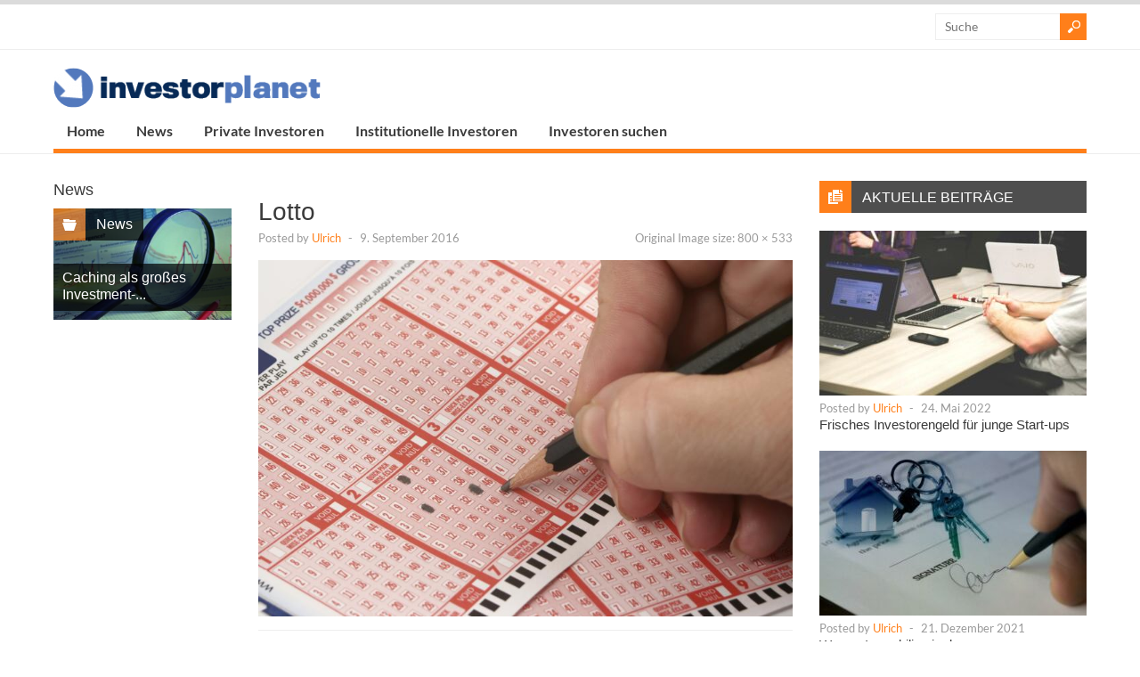

--- FILE ---
content_type: text/css
request_url: https://www.investor-planet.net/wp-content/themes/wt_spirit/style.css?ver=6.4.2
body_size: 11542
content:
/*
Theme Name: Spirit
Theme URI: http://wellthemes.com/
Author: Well Themes
Author URI: http://wellthemes.com/
Description: A Premium Magazine style Responsive WordPress Theme by Well Themes.
Version: 1.5
License: GNU General Public License v2 or later
License URI: http://www.gnu.org/licenses/gpl-2.0.html
Tags: white, black, gray, light, one-column, two-columns, right-sidebar, fixed-width, custom-background, editor-style, featured-images, full-width-template, sticky-post, theme-options
Text Domain: wellthemes
*/

/*
Warning: Do not edit this file, it will be overwritten by the next theme update. If you want to customize the styles, create a child theme instead See: http://codex.wordpress.org/Child_Themes
*/

/* TABLE OF CONTENT 
 * ==================
 * 1.  BASE
 * 2.  HEADER
 * 3.  NAVIGATION MENU
 * 4.  MAIN CONTENT
 * 5.  REVIEW
 * 6.  PAGES
 * 7.  COMMENTS
 * 8.  SIDEBARS
 * 9.  FOOTER
 * 10. MEDIA QUERIES
 **/
 

@import url("css/reset.css"); 
@import url("css/common.css"); 
@import url("css/lightbox.css"); 
@import url("css/shortcodes.css"); 

 /* 1. BASE
 * ======================== */	
body{
	font-family: 'Lato', "Tahoma","Verdana","Arial", sans-serif;
    font-size: 14px;
    font-weight: 400;
	line-height: 1.5;
	color: #7E7E7E;
}

/*-- Link styles --*/
a{
	text-decoration: none;
	color: #3A3A3A;
	transition: all 0.2s ease 0s;
	outline: 0;
}

a:visited {
	color: #3A3A3A;
} 

a:hover {
	color: #FF7F1A;
}

a.more{
	color: #FF7F1A;
}

/*-- Headings --*/
h1,h2,h3,h4,h5,h6 {
	font-family: 'Oswald', sans-serif;
	font-weight: 400; 
	line-height: 1.2;
	color: #3A3A3A;
}

h1 {
	font-size: 28px;
	line-height: 1.1;
}

h2 {
	font-size: 24px; 	
	margin-bottom: 10px;
}

h3{
	font-size: 18px; 
	margin-bottom: 10px;
}

h4 {
	font-size: 16px;	
}

h5 {
	font-size: 15px;
}

h6 {
	font-size: 14px;
}

:focus {
	outline: 0;
}

/*-- Layout --*/
#container{
	width: 1160px; 
	padding: 10px;
	margin: 0 auto;	
	overflow: hidden;
	background: #FFFFFF;
}

#main{
	overflow:hidden;	
}

#content{
	width: 600px;
	margin-right: 30px;
	float: left;
	overflow: hidden;	
}

.content-wrap{
	overflow: hidden;
	float: right;
}

.sidebar{
	overflow: hidden;
	
}

#sidebar-left{
	width: 200px;
	float: left;
	margin-right: 30px;
	
}

#sidebar-right{
	width: 300px;
	float: left;
	
}

.section{
	margin-bottom: 30px;
	overflow: hidden;
}

.list{
	padding: 0;
	margin: 0;
	list-style: none;
}

.row{
	overflow: hidden;
}

.col{	
	float: left;
	margin-right: 30px;
}

.col-285{
	width: 285px;
}

.ls-content{
	width: 930px !important;
	margin-right: 0 !important;
}

.rs-content{
	width: 830px !important;
}

.full-content{
	width: 100% !important;
}

.col-last{
	margin-right: 0 !important;
}

/*-- image sizes --*/
.wp-post-image{
	display: block;
}

.rs-content .attachment-wt-thumb-post{
	width: 830px;
	height: 415px;
}

.rs-content .entry-title .title-right h1{
	width: 745px !important;
}

.attachment-wt-thumb-post{
	width: 600px;
	height: 300px;
}

.attachment-wt-thumb115x85{
	width: 115px;
	height: 85px;
}

.attachment-wt-thumb300x185{
	width: 300px;
	height: 185px;
}

.lb-image{ 
	max-width: inherit; 
}

/*-- main colors --*/
.main-color{
	color: #FF7F1A;;
}

.main-color-bg{
	background: #FF7F1A;
}

/* 2. HEADER
 * ========================= */
.inner-wrap{
	width: 1160px;
	margin: 0 auto;
	padding: 0 10px;
	background: #FFFFFF;
}

#header .top{
	border-top: 5px solid #DBDBDB;
	border-bottom: 1px solid #EEEEEE;
	height: 50px;
}

#header .top-menu{
	width: 800px;
	height: 39px;	
	overflow: hidden;
	float: left;
	margin-right: 30px;	
	margin-top: -5px;	
}

#header .top-menu select{
    display: none;
    padding: 6px;
    font-size: 14px;
    border: 1px solid #EEEEEE;
    height: 34px;	
	color: #555555;
	font-family: inherit;	
}

#header .top-menu ul{
	list-style: none;
	margin: 0;
	padding: 0;
}

#header .top-menu ul li {
	float: left;
	margin-right: 20px;
	height: 39px;
}

#header .top-menu ul li a {
	text-align: center;	
	color: #848484;
	border-top: 5px solid #DBDBDB;
	padding: 14px 2px 0;
	font-size: 13px;
	display: block;	
}

#header .top-menu .menu-item-home{
	width: 30px;
}

#header .top-menu .menu-item-home a{
	background: url("images/home-small.png") no-repeat center 18px ;
	text-indent: -999em;
	display: block;	
}

#header .top-menu .current-menu-item a,
#header .top-menu .current_page_item a,
#header .top-menu ul li a:hover{
	border-top: 5px solid #FF7F1A;
	color: #3A3A3A;
}

#header .share{
	float: left;
	background: #515151;
	padding: 2px 7px 3px;
	border-radius: 3px;
	position: relative;
	margin-top: 12px;
	z-index: 99;
}

#header .share-title{
	padding-left: 24px;
	background: url("images/share-white.png") no-repeat left center; 
}

#header .share:hover{
	background: #FF7F1A;
}

#header .share .share-title a{
	color: #FFFFFF;
	font-size: 14px;
	font-weight: 700;
}

#header .share-panel{
	width: 110px;
	height: auto;
	background: #FFFFFF;
	border-top: 5px solid #FF7F1A;
	display: none;
	position: absolute;
	left: 0;
	top: 30px;
}

#header .share-panel ul{
	overflow: hidden;	
}

#header .share-panel ul li{
	border-bottom: 1px solid #EEEEEE;
	overflow: hidden;
	padding-bottom: 7px;
	margin-bottom: 7px;
	padding-left: 7px;
}

#header .share-panel ul li{
	margin-top: 7px;
}

#header .share-panel ul li a{
	display: block;
	float: left;
	opacity: 0.7;	
	transition: all 0.2s ease 0s;
	padding-left: 20px;	
}

#header .share-panel ul li a:hover{
	opacity: 1;	
}

#header .share-panel a.twitter{
  background: url("images/twitter-small.png") no-repeat left center;  
}

#header .share-panel a.fb{
  background: url("images/fb-small.png") no-repeat left center;  
}

#header .share-panel a.gplus{
  background: url("images/gplus-small.png") no-repeat left center;  
}

#header .share-panel a.pinterest{
  background: url("images/pinterest-small.png") no-repeat left center;  
}

#header .share-panel a.dribbble{
  background: url("images/dribbble-small.png") no-repeat left center;  
}

#header .header-info{
	position: relative;
	float: left;
	margin-left: 10px; 
	margin-top: 12px;
}

#header .info-title a{
	display: block;
	height: 26px;
	width: 26px;
	text-indent: -999em;	
	background: url("images/info.png") no-repeat left center;	
}

#header .info-panel{
	width: 110px;
	height: auto;
	background: #4E4E4E;
	display: none;
	position: absolute;
	left: 0;
	top: 30px;	
}

#header .info-panel ul{
	overflow: hidden;	
}

#header .info-panel ul li a{
	color: #FFFFFF;
	display: block;
	padding: 4px 6px;
}

#header .info-panel ul li a:hover{
	background: #FF7F1A;
}

/*-- Search form --*/
#searchform{
	overflow: hidden;
}

#searchform .searchfield{
	font-size: 14px !important;
	padding: 7px 10px;
	width: 242px;
	height: 20px;
	border: 1px solid #EEEEEE;
	border-right: none;
	font: inherit;
	color: #999999;		
    display: block;
    float: left;	
	margin-right: 0;	
}

#searchform .submit{	
	cursor: pointer;
    border: none;
    display: block;
    float: left;	
	margin-left: 0;
}

#header .search{
	width: 170px;
	float: right;
	margin-right: 0;
	margin-top: 10px;
	margin-bottom: 4px;
}

#header .searchfield{	
	width: 119px;
	height: 20px;
	font: inherit;
	color: #999999;
	padding: 3px 10px 5px;
}

#searchsubmit{
	background-color: #FF7F1A;
	background-image: url("images/search.png"); 
	background-repeat: no-repeat;
	background-position: center center;
	text-indent: -999em;
	height: 30px;
	width: 30px;	
}

#header .submit:hover{
	background-color: #4E4E4E;
}

#header .logo-wrap{
	overflow: hidden;	
}

#header .logo-wrap .inner-wrap{
	overflow: hidden;
	background: #FFF;
	padding-top: 20px;
}

#header .logo{
	overflow: hidden;
	max-width: 300px;
	float: left;
}

#header .banner{
	overflow: hidden;
	max-width: 728px;
	float: right;
}

/* 3. NAVIGATION MENU
=========================== */
#main-menu {
	border-bottom: 1px solid #EEEEEE;
	display: none;	
	width: 100%;
	position: relative;
	z-index: 30;
	height: 46px;
	margin-bottom: 20px;
}

#main-menu .inner-wrap{	
	width: 1140px;
	padding: 0 10px;
	height: 41px;
	border-bottom: 5px solid #FF7F1A;	
}

#main-menu select {
    display: none;
    padding: 6px;
    font-size: 14px;
    border: 1px solid #EEEEEE;
    height: 34px;	
	color: #555555;
	font-family: inherit;	
}

#main-menu .menu li a span {
	display: block;
	font-size: 13px;
	line-height: 13px;
	color: #999999;
	margin-top: 4px;
}

#main-menu ul {
	list-style: none;
	margin: 0;
	padding: 0;
	position: relative;
	z-index: 99;
}

#main-menu ul li {
	float:left;	
	position: relative;
}

#main-menu ul li a {
	display: block;
	padding: 0 30px 0 5px;	
	font-size: 16px;
	font-weight: 700;
	line-height: 41px;	
	transition: all 0.3s ease 0s;	
	height: 41px;	

}

#main-menu .current-menu-item ,
#main-menu .current_page_item,
#main-menu ul li a:hover{
	
}

#main-menu ul li ul {
	position:absolute;
	padding: 0;
	margin-top: 0;	
}

#main-menu ul li ul li {
	float: none;
	padding: 0px;
}

#main-menu ul li ul li a, 
#main-menu ul li:hover ul li a, 
#main-menu ul li.over ul li a {	
	padding: 6px 12px;	
	line-height: 26px;	
	display: block;	
	width: 142px;	
	text-align: left;
	height: auto;	
	background: #4E4E4E;
	color: #FFFFFF;
	font-size: 14px;	
	font-weight: 600;	
	text-transform: none;	
}

#main-menu ul li ul li:hover a, 
#main-menu ul li ul li.over a {	
	color: #FFFFFF;
	background: #FF7F1A;
}

#main-menu ul li ul li ul {	
	display: none;	
	position: absolute;	
	left: 165px;
	top: -1px;	
}

#main-menu ul li ul li:hover ul, 
#main-menu ul li ul li.sfHover ul {	
	display: block;	
	position: absolute;	
	left: 165px;	
	top: 0px;	
}

#main-menu ul li ul li:hover ul li a, 
#main-menu ul li ul li.over ul li a {	
	color: #FFFFFF;
	background: #4E4E4E;
}

#main-menu ul li ul li ul li a:hover {
	color: #FFFFFF;
	background: #FF7F1A;
}

#main-menu a.sf-with-ul {
	padding-right: 25px;
	min-width: 1px;
}

#main-menu .sf-sub-indicator {
	display: none;
}

#main-menu a.menu-link {
	display: none;	
}

 
 /* 4. MAIN CONTENT
 * =============================== */
 .overlay{	
	display: block;
	background-color: #FF7F1A;
	background-image: url("images/search.png");
	background-position: center center;
	background-repeat: no-repeat;	
}  

.overlay img{
   -webkit-transition: opacity 0.4s; 
	-moz-transition: opacity 0.4s; 
	transition: opacity 0.4s;	
	display: block;	
}

.overlay:hover img{
    opacity: 0.2; 
}

.widget_reviews .overlay{
	background-image: url("images/star-white.png");
}

.item-post .overlay,
.widget_posts .overlay{
	background-image: url("images/files-white.png");
}

.main-bg-tr{
	background: #FF7F1A;
	background: rgba(255, 127, 26, 0.7);
}

.icon{
	width: 36px;
	height: 36px;
	display: block;	
	background-repeat: no-repeat;
	background-position: center center;
	float: left;
}

.meta-review{
	position: absolute;
	top: 0;
	right: 90px;	
}

.meta-review .icon{		
	background-image: url('images/star-white.png');	
}

.meta-text{
	float: left;
	height: 36px;
	padding: 0 12px;
	background-color: #222222;
	background-color: rgba(0, 0, 0, 0.7);
	color: #FFFFFF;
}

.meta-text h4,
.meta-text h4 a{
	color: #FFFFFF;
	line-height: 36px;
}

.meta-cat{
	position: absolute;
	top: 0;
	left: 0 ;	
}

.meta-cat .icon{
	background-image: url('images/folder-white.png');
}

.meta-comments{
	position: absolute;
	top: 0;
	right: 0;	
}

.meta-comments .icon{	
	background-image: url('images/comments-white.png');	
}

#slider-section{
	overflow: hidden;
}

/*-- Slider --*/
#slider-section .slider {
    overflow: hidden;
    position: relative;
    z-index: 1;
	margin-right: 30px;
	width: 570px;
	float: left;
	display: none;
}

#slider-section .slider .wp-post-image{
	width: 570px;
	height: 360px;
}

#slider-section .slider ul,
#slider-section .slider ol{
    list-style: none;
    margin: 0;
    padding: 0;
}

#slider-section .slider .slider-nav a {
    display: block;
	width: 32px;
    height: 32px;	
    overflow: hidden;
    text-indent: -999em;
    transition: all 0.3s ease 0s;
	position: absolute;
	z-index: 1;	
	background-color: #FF7F1A;
	background-color: rgba(255, 127, 26, 0.7);
	opacity: 0;
}

#slider-section .slider .slider-nav .flex-prev {	
	background-image: url("images/arrow-left.png");
	background-position: 10px center;
	background-repeat: no-repeat;
    top: 150px;
	left: 0;	
}

#slider-section .slider .slider-nav .flex-next {
    background-image: url("images/arrow-right.png");
	background-position: 13px center;
	background-repeat: no-repeat;
    top: 150px;
	right: 0;	
}

#slider-section .slider .flex-viewport {
    max-height: 630px;
    transition: all 1s ease 0s;
}

#slider-section .slider .loading .flex-viewport {
    max-height: 300px;
}

#slider-section .slider .slides li {
    position: relative;
}

#slider-section .slider:hover .slider-nav a {
	opacity: 1;
}

#slider-section .slider .slider-nav a:hover{
	background-color: #222222;
	background-color: rgba(0, 0, 0, 0.7);
}

#slider-section .slider .post-info{
	position: absolute;
	bottom: 20px;
	left: 0;
	background-color: #222222;
	background-color: rgba(0, 0, 0, 0.8);
	color: #FFFFFF;
	width: 90%;
	padding: 10px 12px;
}

#slider-section .slider .post-info h2{
	margin-bottom: 5px;
	font-size: 24px;
}

#slider-section .slider .post-info h2 a {
	color: #FFFFFF;
}

#slider-section .slider .post-excerpt{
	line-height: 1.4;
	color: #C1C1C1;
}

#slider-section .posts .wp-post-image{
	width: 265px;
	height: 165px;
}

#slider-section .posts ul{
	overflow: hidden;
}

#slider-section .posts ul li{
	width: 265px;
	margin-right: 30px;
	margin-bottom: 30px;
	float: left;
	position: relative;
	overflow: hidden;
}

#slider-section .posts ul li .title{
	background: rgba(0, 0, 0, 0.7);
	position: absolute;
	bottom: 10px;
	padding: 6px 10px 9px;	
}

#slider-section .posts ul li .title h4{
	text-transform: none;
}

#slider-section .posts ul li .title a{
	color: #FFFFFF;
}

#slider-section .posts .post2,
#slider-section .posts .post4{
	margin-right: 0;
}

#slider-section .posts .post3,
#slider-section .posts .post4{
	margin-bottom: 0;
}

/*-- Ticker --*/
#feat-ticker{
	overflow: hidden;
	background: #F0F0F0;
	margin-bottom: 30px;
	display: none;
}

#feat-ticker .title{
	float: left;
	padding: 0 12px;
	width: 100px;
}

#feat-ticker .title h3{
	margin-top: 8px;
	margin-bottom: 6px;
	color: #FFFFFF;
}

#feat-ticker .tickercontainer {
	width: 800px; 
	height: 27px; 
	margin: 0; 
	padding: 0;
	overflow: hidden; 
	float: left;
}

#feat-ticker  .tickercontainer .mask {
	position: relative;	
	top: 6px;
	width: 810px;
	overflow: hidden;
}

#feat-ticker ul.newsticker {
	position: relative;
	left: 100px;
	list-style-type: none;
	margin: 0;
	padding: 0;
}

#feat-ticker ul.newsticker li {
	float: left;
	margin: 0;
	padding: 0;
}

#feat-ticker ul.newsticker a {
	white-space: nowrap;
	padding: 0;	

} 

#feat-ticker ul.newsticker span {
	margin: 0 10px 0 0;
} 

#feat-ticker ul.newsticker .sep{
	display: inline-block;
	width: 6px;
	height: 7px;
	margin: 0 40px;
	background: url("images/sep.png") no-repeat center center;	
}

/*-- Featured Section 1 --*/
.cat-icon{
	width: 36px;
	height: 36px;
	display: block;	
	background-color: #20A5C6;
	background-image: url("images/list-white.png");
	background-repeat: no-repeat;
	background-position: center center;
	float: left;
}

.section1-cat{
	overflow: hidden;
	margin-top: 30px;
}

.section1-cat:first-child{
	margin-top: 0;
}

.cat-title{
	background: #4E4E4E;
	overflow: hidden;	
}

.cat-title h4{
	margin-top: 9px;
	margin-left: 12px;
	float: left;
	color: #FFFFFF;
	font-weight: 700;
	text-transform: uppercase;	
}

.cat-title h4 a{
	color: #FFFFFF;
	margin-left: 5px;
}

.section1-cat .main-post{
	overflow: hidden;
	background: #F0F0F0;
	padding: 20px;
}

.section1-cat .main-post .thumb{
	float: left;
	width: 285px;
	margin-right: 20px;
}

.section1-cat .main-post .wp-post-image{
	width: 285px;
	height: 175px;
}

.section1-cat .main-post .post-right h2{
	line-height: 1.15;
	font-size: 24px;
	margin-bottom: 5px;
}

.section1-cat .main-post .post-right p{
	line-height: 1.5;
	margin-bottom: 0;
}

.section1-cat .more{
	color: #FF7F1A;
}

.section1-cat .cat-wrap{
	overflow: hidden;
	margin-top: 20px;
}

.section1-cat .item-post{
	overflow: hidden;	
	border-top: 1px solid #EEEEEE;
}

.section1-cat .cat-left .item-post{
	margin-top: 15px;
	padding-top: 15px;
}

.section1-cat .cat-right .item-post{
	margin-top: 5px;
	padding-top: 5px;
}

.section1-cat .item-post:first-child{
	margin-top: 0;
	padding-top: 0;
	border-top: 0;
}

.section1-cat .item-post .thumb{
	width: 115px;
	float: left;
	margin-right: 15px;
}

.section1-cat .item-post h4{
	text-transform: none;
}

.section1-cat .item-post .wp-post-image{
	width: 115px;
	height: 85px;
}

.section1-cat .cat-right .entry-meta{
	margin-top: 0;
}

.section1-cat .item-post .comments{
	display: block;
	width: 30px;
	height: 31px;
	background: url("images/comment-dark.png") no-repeat center center;
	color: #FFFFFF;
	text-align: center;
	float: right;
}

.section1-cat .item-post .comments a{
	color: #FFFFFF;
	display: block;
	margin-top: 2px;
}

.section1-cat .comments +.title-left{
	float: left;
	width: 240px;
}


/*-- Feature Section 2 --*/
.section2-cat{
	overflow: hidden;
	margin-top: 30px;
}

.section2-cat:first-child{
	margin-top: 0;
}

.section2-cat .cat-title{
	margin-bottom: 20px;
}

.section2-cat .main-post .thumb{
	position: relative;
}

.attachment-wt-thumb285x210{
	width: 285px;
	height: 210px;
}

.section2-cat .main-post .post-desc{
	color: #FFFFFF;
	padding: 15px;
}

.section2-cat .main-post .post-desc h3 a{
	color: #FFFFFF;
}

.section2-cat .main-post .meta-review {
	bottom: 0;
	top: auto;
}

.section2-cat .main-post .meta-comments {
	bottom: 0;
	top: auto;
}

.section2-cat .main-post .post-desc p{
	margin-bottom: 0;
}

.section2-cat .second-post{
	overflow: hidden;
	margin-bottom: 30px;
}

.section2-cat .second-post .thumb{
	position: relative;
}

.section2-cat .second-post .title-wrap{
	position: absolute;
	bottom: 0;
}

.section2-cat .second-post .post-title{
	padding: 10px 15px;
	width: 255px;
}

.section2-cat .second-post .post-title h4{
	line-height: 1.4
}

.section2-cat .second-post .post-title h4 a{
	color: #FFFFFF;
}

.section2-cat .second-post .meta-wrap{
	overflow: hidden;
}

.section2-cat .second-post .meta-comments,
.section2-cat .second-post .meta-review{
	position: static;
	overflow: hidden;
	float: right;
}

.section2-cat .second-post .meta-review{
	margin-right: 25px;
}

.section2-cat .third-post {
	background: #4E4E4E;
	height: 85px;
	padding: 15px;
	color: #FFFFFF;
}

.section2-cat .third-post a{
	color: #FFFFFF;
}

.section2-cat .third-post p{
	margin-bottom: 0;
	margin-top: 5px;
}

/*-- Featured Section 3 --*/
.section3-cat{
	overflow: hidden;
	margin-top: 30px;
}

.section3-cat:first-child{
	margin-top: 0;
}

.section3-cat .cat-title{
	margin-bottom: 20px;
}

.section3-cat .main-post .thumb{
	margin-bottom: 10px;
	position: relative;
}

.section3-cat .main-post .meta-review {
	bottom: 0;
	top: auto;
}

.section3-cat .main-post .meta-comments {
	bottom: 0;
	top: auto;
}

.section3-cat .main-post h3{
	margin-bottom: 5px;
}

.section3-cat .main-post p{
	margin-bottom: 0;
}

.section3-cat .item-post{
	overflow: hidden;
	padding-top: 10px;
	margin-top: 10px;
	border-top: 1px solid #EEEEEE;
}

.section3-cat .item-post:first-child{
	padding-top: 0;
	margin-top: 0;
	border-top: none
}

.section3-cat .item-post .thumb{
	width: 115px;
	float: left;
	margin-right: 10px;	
}

/*-- Single Post --*/
.single-post-thumbnail{
	margin-bottom: 20px;
}

.entry-meta{
	color: #999999;
	font-size: 13px;
	margin-top: 5px;
}

.entry-meta a{
	color: #999999;
}

.entry-meta .sep{
	margin: 0 5px;
}

.entry-meta .category {
	float: left;
}

.entry-meta .category span{
	margin-left: 5px;	
}

.entry-meta .author a,
.entry-meta .comments .add a,
.entry-meta .category a{
	color: #FF7F1A;
}

.entry-meta .meta-left{
	float: left;
}

.entry-meta .tags{
	float: left;
	overflow: hidden;
	max-width: 250px;
	overflow: hidden;
	margin-left: 20px;
}

.entry-meta .tags span{
	float: left;
}

.entry-meta .tags span span{
	display: block;
	width: 16px;
	text-indent: -999em; 
	background: url("images/tag16.png") no-repeat center center;	
}

.entry-meta .tags a{
	margin-left: 2px;
	
}

.entry-meta .review-right{
	float: right;
	margin-top: 5px;
}

.entry-header{
	overflow: hidden;	
	margin-bottom: 15px;
}

.entry-title{
	overflow: hidden;	
}

.entry-title .entry-date {
	float: left;
	width: 70px;	
	text-align: center;
	margin-right: 15px;
	margin-top: 7px;
}

.entry-title .entry-date .entry-day h2{
	font-size: 32px;
	font-weight: 700;	
	border: 1px solid #EEEEEE;
	border-bottom: none;
	padding: 10px 0;	
	margin-bottom: 0;
	line-height: 1;
}

.entry-title .entry-date .entry-month  h5{
	padding-bottom: 1px;
	font-size: 15px;
	font-weight: 400;
	color: #FFFFFF;
	padding: 2px 0 4px;
}

.single-post .entry-title h1{
	float: left;
	width: 515px;
	margin-bottom: 4px;
}

.entry-content-wrap{
	overflow: hidden;
	margin-bottom: 20px;
}

/* Post nav --*/
#nav-single{
	border-bottom: 1px solid #EEEEEE;
	margin-bottom: 10px;
	padding-bottom: 10px;
	overflow: hidden;
}

#nav-single .nav-previous{
	float: left;
}

#nav-single .nav-next{
	float: right;
}

.image-post-link{
	text-align: center;
}

.entry-meta .image-link{
	float: right;
}

/*-- Single ad widget --*/
.entry-ad {	
	text-align: center;
	margin: 20px 0;
}

.entry-ad .ad-inner-wrap{
	display: inline-block;
	max-width: 100%;
}

/*-- Post nav --*/
.post-nav{
	overflow: hidden;
	margin-top: 20px;
	margin-bottom: 20px;
	padding-top: 10px;
	border-top: 5px solid #EEE;
}

.post-nav .link{
	display: block;
	float: left;
}

.post-nav .prev-post{
	float: left;
	margin-bottom: 5px;
}

.post-nav .prev-post .icon{
	width: 11px;
	height: 10px;
	display: block;
	float: left;
	background-image: url('images/post-prev.png');
	background-position: left center;
	background-repeat: no-repeat;
	margin-right: 10px;
	margin-top: 3px;
}

.post-nav .next-post{
	float: right;
}

.post-nav .next-post .icon{
	width: 11px;
	height: 10px;
	display: block;
	float: right;
	background-image: url('images/post-next.png');
	background-position: right center;
	background-repeat: no-repeat;
	margin-left: 10px;
	margin-top: 3px;
}

/*-- Author Bio --*/
.entry-author{
	margin-bottom: 20px;
}

.entry-author .author-header {
	padding: 12px 15px;  
	background: #4E4E4E;
}

.entry-author .author-header h4{
	color: #FFFFFF;	
}

.entry-author .author-wrap{
	padding: 12px 15px;  
	border: 1px solid #EEEEEE;
	border-top: none;
	overflow: hidden;
}

.entry-author  .author-avatar{
	float: left;
	height: 80px;
	width: 80px;
	margin-right: 20px;
	margin-top: 3px;
}

.entry-author .author-link{
	margin-top: 5px;
}

/*-- Social Links --*/
.entry-social{
	overflow: hidden;
	margin-bottom: 20px;
}

.entry-social a{
	display: block;
	padding-left: 20px;
	color: #FFFFFF !important;	
	font-weight: 600;
}

.entry-social div{
	float: left;
	margin-right: 5px;
	width: 95px;
}

.entry-social div a{
	background-color: #FF7F1A;
}

.entry-social .delicious{
	width: 98px;
	margin-right: 0;
}

.entry-social .fb a{	
	padding: 7px 10px 7px 26px;	
	background-image: url('images/fb14.png');
	background-repeat: no-repeat;
	background-position: 10px center;
}

.entry-social .fb a:hover{	
	background-color: #324b81;
}

.entry-social .twitter a{	
	padding: 7px 10px 7px 32px;	
	background-image: url('images/twitter14.png');
	background-repeat: no-repeat;
	background-position: 8px center;
}

.entry-social .twitter a:hover{
	background-color: #01A7dE;	
}

.entry-social .gplus a{	
	padding: 7px 10px 7px 32px;	
	background-image: url('images/gplus14.png');
	background-repeat: no-repeat;
	background-position: 10px center;
}

.entry-social .gplus a:hover{	
	background-color: #BA3227;
}

.entry-social .linkedin a{	
	padding: 7px 10px 7px 35px;
	background-image: url('images/linkedin14.png');
	background-repeat: no-repeat;
	background-position: 10px center;	
}

.entry-social .linkedin a:hover{
	background-color: #136F9B;		
}

.entry-social .pinterest a{
	padding: 7px 10px 7px 30px;
	background-image: url('images/pinterest14.png');
	background-repeat: no-repeat;
	background-position: 10px center;	
}

.entry-social .pinterest a:hover{	
	background-color: #B01C23;	
}

.entry-social .delicious a{	
	padding: 7px 10px 7px 32px;	
	background-image: url('images/delicious14.png');
	background-repeat: no-repeat;
	background-position: 10px center;	
}

.entry-social .delicious a:hover{	
	background-color: #2963B8;	
}

/*-- Related Posts --*/
.related-posts {
	overflow: hidden;
	margin-bottom: 30px;
}
.related-posts .sec-title{
	overflow: hidden;
	margin-bottom: 20px;
	border-bottom: 5px solid #F0F0F0;
}

.related-posts .sec-title h4{
	background: #F1F1F1;
	display: inline-block;
	padding: 8px 12px;
	text-transform: none;
	color: #A6A6A6;
	font-weight: 400;	
}

.related-posts .thumbnail{
	margin-bottom: 5px;
}

.related-posts .entry-meta{
	margin-top: 5px;
}

.related-posts h6{
	margin: 3px 0 5px;
}

.related-posts ul{
	overflow: hidden;
}

.related-posts ul li{
	margin-bottom: 15px;
}

.related-posts .thumbnail{
	float: left;
	width: 115px;
	margin-right: 10px;
}

.related-posts .item-post{
	overflow: hidden;
	float: left;
	width: 46%;	
	margin-right: 2%;
}

/*-- Post Archives --*/
.archive-header{
	margin-bottom: 20px;
}

.archive-desc{
	background: #F2F2F2;
	padding: 10px;
	margin-top: 15px;
}

.archive-desc p:last-child{
	margin-bottom: 0;
}

#feat-postlist .cat-title {
  margin-bottom: 20px;
}

.archive-postlist{
	overflow: hidden;
}

.archive-postlist .post{
	margin-bottom: 30px;
}

.archive-postlist h3{
  margin-bottom: 5px;
}

.archive-postlist p{
	margin-bottom: 0;
}

.archive-postlist .thumb{
	margin-bottom: 10px;
	position: relative;
}

.archive-postlist .meta-review {
  bottom: 0;
  top: auto;
}

.archive-postlist  .meta-comments {
  bottom: 0;
  top: auto;
}

.archive-postlist .attachment-wt-thumb300x185{
	width: 285px;
	height: 175px;
}

/*-- Pagination --*/
.pagination{
	clear: both;
	overflow: hidden;
	margin: 30px 0;	
}

.pagination a:hover{
	border: 1px solid #FF7F1A;
}

.pagination  .page-numbers {
	border: 1px solid #EEEEEE;
	display: inline-block;	
	margin-right:3px;
	margin-bottom: 8px;
	padding: 3px 9px;
}

.pagination .current {
	border: 1px solid #FF7F1A;
	background: #FF7F1A;
	color: #ffffff;
}

 /* 5. REVIEW
 * =============================== */
.review-container {
	float: right;
	margin-bottom: 20px;
	margin-top: 8px;
	margin-left: 30px;
	width: 300px;	
	color: #999;	
}

.review-container .review-header{
	background: #4E4E4E;	
	padding: 12px 15px;	
}

.review-container .review-header h4{
	color: #FFFFFF;
}

.review-container .review-items{
	border-left: 1px solid #EEEEEE;
	border-right: 1px solid #EEEEEE;
}

.review-container .review-item{
	overflow: hidden;
	border-bottom: 1px solid #EEEEEE;
	padding: 10px 15px;
}

.review-container .item-title{
	float: left;
	line-height: 1;	
}

.review-container .review-item-final{
	overflow: hidden;	
	border: 1px solid #EEEEEE;
	border-top: none;
	display: table;
}

.review-container .review-item-final .left{
	width: 148px;
	margin-right: 10px;
	padding: 8px 15px;
	display: table-cell;
	vertical-align: top;
}

.review-container .review-item-final .right{
	width: 100px;
	text-align: center;
	margin-top: 5px;
	display: table-cell;
	padding: 5px 10px;
	border-left: 1px solid #EEEEEE;
}

.review-container .final-score h3{
	font-size: 32px;		
	font-weight: 600;
	color: #999999;
	line-height: 1;
	margin-bottom: 0;
}

.review-container .final-title h6{
	color: #999999;
}

.review-container .final-text{
	line-height: 1;
	margin-bottom: 5px;
	font-size: 14px;
}

.review-container .final-summary{
	font-size: 14px;
	line-height: 1.2;	
}

.review-stars{
	width: 76px;
	height: 16px;
	background: #DDDDDD url(images/stars.png) no-repeat left top;
	float: right;
}

.review-stars div{
	width: 76px;
	height: 16px;
	background-color: #FF7F1A;
	background-image: url('images/stars.png');
	background-repeat: no-repeat;
	background-position: left top;	
}

.review-item-final .review-stars {
	margin-right: 5px;
}

/* 6. PAGES
 * ========================= */	

/*-- Error page --*/
.error-page h5,
.error-page #searchform{
	margin-bottom: 20px;
}

.error-page #searchsubmit{
	height: 36px;
	width: 36px;
}

/*-- Archives page --*/
.archive-columns h4{
	border-bottom: 5px solid #F0F0F0;
	margin-bottom: 12px;
	padding-bottom: 8px;
}

.archive-columns .post-list li{
	margin-bottom: 5px;
}

.archive-columns .wp-tag-cloud a{
	font-size: 14px !important;
}

.archive-columns #searchform .searchfield {
  width: 225px;
}

.archive-columns #searchsubmit{
	width: 36px;
	height: 36px;
}

/*-- Contact page --*/
.page-header{
	margin-bottom: 30px;
}

.contact-page .map{
	margin-bottom: 20px;
	padding-bottom: 15px;
	border-bottom: 5px solid #EEEEEE;
}

.contact-page .contact-text{
	margin-bottom: 30px;
	margin-top: 10px;
}

.contact-page .contact-form .error{
	color: #F0685C;
	font-size: 13px;
}

.contact-page .contact-form .row{
	margin-bottom: 30px;
	overflow: hidden;
}

.contact-page .contact-form .name_field{
	background: url("images/author24.png") no-repeat 98% center;
}

.contact-page .contact-form .email{	
	background: url("images/mail24.png") no-repeat 98% center;
}

.contact-page .contact-form .title_field{
	background: url("images/message24.png") no-repeat 98% center;
}

.contact-page .contact-form .right{
	margin-left: 30px;
}

.recaptcha_only_if_image, 
.recaptcha_only_if_audio, 
.contact-page .contact-form label{
	display: block;
	font-size: 14px;
	font-weight: 700;
	margin-bottom: 3px;
}

.col-last .recaptcha_only_if_image, 
.col-last .recaptcha_only_if_audio{
	font-weight: 400;
}

.contact-page .contact-form label span{
	margin-left: 15px;
	font-size: 12px;
	color: #BCBCBC;
	font-weight: normal;
}

.contact-page .contact-form input[type="text"],
.contact-page .contact-form input[type="email"],
.contact-page .contact-form textarea{
	display: block;
	font-family: inherit;
	font-size: 14px;
	padding: 10px 14px;
	border: 1px solid #EEEEEE;
	margin: 0;
	color: #AEAEAE;
}

.contact-page .contact-form input[type="text"],
.contact-page .contact-form input[type="email"]{
	width: 255px;
}

.contact-page .contact-form .message-field input[type="text"]{
	width: 570px;
}

.contact-page .contact-form textarea{
	height: 185px;
	width: 570px;
}

/* 7. COMMENTS
 * ========================= */	
#comments{
	max-width: 860px;
	line-height: 1.5;
}

#comments .comments-title{
	overflow: hidden;
	margin-bottom: 30px;
}

#comments .comments-title h4{
	color: #FFFFFF;
	margin-bottom: 0;	
}

#comments .comments-title h4 a{
	color: #FFFFFF;
}

#comments .comments-title .comments-num{
	float: left;	
	margin-right: 10px;
	padding: 10px 15px;
}

#comments .comments-title .comments-num h4{
	background: url('images/comments-white.png') no-repeat left center;
	padding-left: 26px;
}


#comments .comments-title .add-comment{
	float: left;
	background: #4E4E4E url('images/pencil-white.png') no-repeat 10px center;	
	padding: 10px 15px 10px 36px;
}

#comments ol.commentlist{
	margin: 10px 0;
	list-style: none;
}

#comments .comment{
	overflow: hidden;
	margin-bottom: 10px;
}

#comments .author-info{
	margin-bottom: 5px;
	overflow: hidden;
}

#comments .author-avatar{
	float: left;
	width: 60px;	
	margin-right: 20px;
}

#comments .author-avatar img{
	display: block;
}

#comments .comment-header {
	overflow: hidden;
}

#comments .comment-header h5{
	float: left;
	margin-right: 15px;
	font-size: 14px;
	font-weight: 400;
}

#comments .comment-header .fn {	
	width: auto;
	font-style: normal;
	margin-right: 10px;
}

#comments .comment-meta{
	margin-bottom: 2px;	
}

#comments .author-comment{
	color: #FFFFFF;
	font-size: 12px;
	padding: 3px 8px 4px;	
	line-height: 1;
	display: block;
	float: left;
}

#comments .comment-time{	
	font-size: 13px;
	letter-spacing: 0;
	margin-right: 5px;
}

#comments .comment-time a{
	color: #AEAEAE;
}

#comments .sep{
	color: #AEAEAE;
	margin-right: 0px;
}

#comments .reply {
	font-size: 13px;
	margin-right: 10px;
}

#comments .edit-link{
	font-size: 13px;
}

#comments .comment-text{
	color: #777777;
}

#comments .moderation{ 
	color: red; 
	font-size: 13px;
	margin-bottom: 0;
	overflow: hidden;
	clear: both;
}

#comments ul.children{
	list-style: none;
	position:relative;
}

#comments ul.children:before{
	width: 14px;
	height: 12px;
    content: " ";
    background-image: url("images/arrow-up.png");
	background-repeat: no-repeat;
    position: absolute;
    left: 5px;
    top: 10px;    
}

#comments ol.commentlist li ul.children { 
	list-style: none; 
	margin: 15px 0 0; 	
}

#comments ul.children .author-avatar{
	width: 50px;
	margin-top: 5px;
	margin-right: 10px;
}

#comments ul.children li.comment{
	margin-bottom: 5px;
}

#comments ol.commentlist li ul.children li.depth-2 { 
	margin-left: 30px;  
}

#comments ol.commentlist li ul.children li.depth-3 { 
	margin-left: 30px; 
}

#comments ol.commentlist li ul.children li.depth-4 { 
	margin-left: 30px; 
}

#comments ol.commentlist li ul.children li.depth-5 { 
	margin-left: 30px; 
}

#comments ol.commentlist li.pingback .url{
	margin-right: 10px;
}

#comments .comment-nav  h4{
	margin-bottom: 5px;
}

#comments .comment-nav {
	margin-bottom: 15px;
	overflow: hidden;
}

#comments .comment-nav .nav-previous{
	float: left;
}

#comments .comment-nav .nav-next{
	float: right;
}

#comments  .moderation{
	color: #E96065;
	font-size: 14px;
}

#respond #reply-title{
	background: #4E4E4E url('images/pencil-white.png') no-repeat 10px center;	
	padding: 10px 15px 10px 36px;
	color: #FFFFFF;
	font-weight: 400;
	font-size: 16px;
	margin-top: 15px; 
}

#respond #reply-title small{
	font-weight: 400;
	font-size: 12px;
	text-transform: none;
	margin-left: 8px;
} 

#respond #reply-title small a{
	color: #CCCCCC;
}

#respond .required {
	color: #ff4b33;
	font-weight: bold;
}

#respond label {
	display: block;
	margin-bottom: 3px;
}

#respond #commentform p{
	margin-bottom: 0;
}

#respond .comment-notes{
	font-size: 13px;
	color: #999999;
	margin-bottom: 20px !important;
}

#respond .comment-form-author{
	margin-right: 2%;
}

#respond .comment-form-author,
#respond .comment-form-email{
	width: 49%;
	float: left;	
}

#respond .comment-form-author input[type=text],
#respond .comment-form-email input[type=text]{	
	width: 90%;
}

#respond .comment-form-url input[type=text],
#respond textarea{
	width: 95%;
}

#respond input[type=text],
#respond textarea{	
	display: block;	
	font-family: inherit;
	font-size: 14px;
	color: inherit;	
	padding: 8px 12px;
	border: 1px solid #E6E6E6;
	margin-bottom: 30px;
	color: #AEAEAE;
}

#respond textarea{
	height: 185px;
}

#respond input[type=submit]{
	background: #4E4E4E;
	color: #FFFFFF !important;
	cursor: pointer;
	font: inherit;
	font-size: 16px;
	font-weight: 600;
	display: inline-block;
    padding: 8px 12px;
    text-decoration: none;
	border: none;
	margin: 10px 0 50px;
}

#respond .form-allowed-tags {
	display: none;
}

/* 8. SIDEBARS
 * =========================== */
.sidebar .widget{
	margin-bottom: 30px;
	overflow: hidden;
}

.sidebar .no-widget{
	border: 1px solid #EEEEEE;
	padding: 10px 15px 0;
}
 
#sidebar-left .attachment-wt-thumb300x185{
	width: 200px;
	height: 125px;
}

.widget-title{
	overflow: hidden;
	background: #4E4E4E;
	margin-bottom: 20px;
}

.widget-title h4{
	margin-top: 9px;
	margin-left: 12px;
	float: left;
	color: #FFFFFF;
	text-transform: uppercase;
}

.widget-title h4 a{
	color: #FFFFFF;
	margin-left: 5px;
}

.widget ul{
	list-style: none;
	margin: 0;
	padding: 0;
}

.widget ul li:last-child{
	border-bottom: none;
	margin-bottom: 0;
	padding-bottom: 0;
}

.widget select{
	border: 1px solid #F2F2F2;
	font: inherit;
	color: inherit;
	width: 100%;
	padding: 8px;
}

.widget-title .icon {
	background-color: #FF7F1A;
	background-image: url("images/files-white.png");
	background-position: center center;
	background-repeat: no-repeat;
	display: block;
	float: left;
	height: 36px;
	width: 36px;
}

.widget_posts .post-list li{
	margin-bottom: 20px;
}

.widget_posts .post-list li .author a{
	color: #FF7F1A;
}

/*-- Search widget --*/
#sidebar-left #searchform .searchfield{
	width: 142px;
}

.sidebar #searchsubmit{
	height: 36px;
	width: 36px;
}

/*-- Reviews Widget --*/
.widget_reviews .post-list li{
	margin-bottom: 25px;
}

.widget_reviews .thumbnail{
	margin-bottom: 7px;
}

.widget_reviews .entry-meta{
	margin-bottom: 5px;
}

.widget_categories .widget-title .icon {
	background-image: url("images/list-white.png");
}
.widget_comments .widget-title .icon,
.widget_recent_comments .widget-title .icon {
	background-image: url("images/comments-white.png");
}

.widget_contact_form .widget-title .icon {
	background-image: url("images/envelope-white.png");
}

.widget_polls-widget .widget-title .icon {
	background-image: url("images/poll-white.png");
}

.widget_video .widget-title .icon {
	background-image: url("images/video-white.png");
}

.widget_tag_cloud .widget-title .icon {
	background-image: url("images/tag-white.png");
}

.widget_reviews .widget-title .icon {
	background-image: url("images/star-white.png");
}

.widget_connect .widget-title .icon {
	background-image: url("images/heart-white.png");
}

.widget_adsingle .widget-title .icon {
	background-image: url("images/ad-white.png");
}

.widget_search .widget-title .icon {
	background-image: url("images/search.png");
}

.widget_pinterest .widget-title .icon {
	background-image: url("images/pinterest14.png");
}

.widget_flickr .widget-title .icon {
	background-image: url("images/img-white.png");
}

.widget_calendar .widget-title .icon {
	background-image: url("images/calendar.png");
}

.widget_twitter .widget-title .icon {
	background-image: url("images/twitter14.png");
}

.widget_adsblock .widget-title .icon,
.widget_adsingle .widget-title .icon {
	background-image: url("images/ad-white.png");
}

.widget_recent_comments ul li{
	border-bottom: 1px solid #EEEEEE;
	margin-bottom: 5px;
	padding-bottom: 5px;
}

.widget_archive ul li,
.widget_meta ul li,
.widget_pages ul li,
.widget_recent_entries ul li{
	background: url("images/bullet-dark.png") no-repeat left 8px;
	padding-left: 12px;
	border-bottom: 1px solid #EEEEEE;
	margin-bottom: 5px;
	padding-bottom: 5px;
}

.widget_categories ul li{
	text-transform: uppercase;
	font-family: 'Oswald',​sans-serif;
	font-size: 16px;
	font-weight: 400;
	background: url("images/bullet-dark.png") no-repeat left 11px;	
	margin-bottom: 2px;
	padding: 2px 0 2px 12px;
	
}

.widget_categories ul li:last-child{
	padding: 2px 0 2px 12px;
}

.widget_categories ul li:hover{	
	background-color: #FF7F1A;	
	background-image: url("images/bullet-white.png");
	background-repeat: no-repeat;
	background-position: 10px 10px;
	padding: 2px 0 2px 22px;
}

.widget_categories ul li a{
	transition: none;
}
.widget_categories ul li:hover a{
	color: #FFFFFF;
}

.widget_tag_cloud .tagcloud a {
	font-size: 11px !important;
	padding: 4px 6px 3px;
	margin-top: 5px;
	float: left;
	margin-right: 5px;
	transition: all 0.2s ease 0s;
	text-transform: uppercase;
	border: 1px solid #EEEEEE;
}

.widget_tag_cloud .tagcloud a:hover {
    border: 1px solid #4E4E4E;
	background: #4E4E4E;
	color: #FFFFFF;
}

/*-- Popular Posts Text widget --*/
.widget_popular_text ul li{
	margin-bottom: 15px;
	overflow: hidden;
}

.widget_popular_text ul li .comments{
	display: block;
	width: 30px;
	height: 31px;
	background: url("images/comment-dark.png") no-repeat center center;
	color: #FFFFFF;
	text-align: center;
	float: right;
}

.widget_popular_text ul li .comments a{
	color: #FFFFFF;
	display: block;
	margin-top: 2px;
}

.widget_popular_text .comments +.title-left{
	float: left;
	width: 250px;
}

/*-- Flickr/Pinterest widget --*/
.widget_flickr .flickr_thumbs{
	overflow: hidden;
}

#sidebar-left .widget_flickr .flickr_thumbs,
#sidebar-left .widget_pinterest .recent-pins-widget{
	width: 214px;
}

#sidebar-left .widget_pinterest ul li,
#sidebar-left .widget_flickr ul li{
	width: 60px;
	float: left;
	margin-right: 9px;
	margin-bottom: 9px;
	padding: 0 !important;
	border-bottom: none !important;
}

#sidebar-left .widget_pinterest .pinterest-image img,
#sidebar-left .widget_flickr .flickr_thumbs img{
	width: 60px;
	height: 60px;
	display: block;
}

#sidebar-right .widget_flickr .flickr_thumbs,
#sidebar-right .widget_pinterest .recent-pins-widget{
	width: 321px;
}

#sidebar-right .widget_pinterest .pinterest-image img,
#sidebar-right .widget_flickr .flickr_thumbs img{
	width: 85px;
	height: 85px;
	display: block;
}

#sidebar-right .widget_pinterest ul li,
#sidebar-right .widget_flickr ul li{
	width: 85px;
	float: left;
	margin-right: 22px;
	margin-bottom: 22px;
	padding: 0 !important;
	border-bottom: none !important;
}

.widget_pinterest ul li.pinterest-follow-me img{
	display: block;
	height: 28px
}

.widget_pinterest .recent-pins-widget{
	overflow: hidden;
}

/*-- Social connect widget --*/
.widget_connect ul li{
	margin-bottom: 5px;
}

.widget_connect ul li a{
	color: #FFFFFF;
	display: block;
	padding: 7px 10px 7px 30px;
	
}

.widget_connect ul li.twitter a{
	background: #43B3E5 url("images/twitter16.png") no-repeat 8px center;
}

.widget_connect ul li.fb a{
	background: #3d5b99 url("images/fb16.png") no-repeat 8px center;
}

.widget_connect ul li.gplus a{
	background: #dc4b37 url("images/gplus16.png") no-repeat 8px center;
}

.widget_connect ul li.linkedin a{
	background: #007BB6 url("images/linkedin16.png") no-repeat 8px center;
}

.widget_connect ul li.flickr a{
	background: #D9006D url("images/flickr16.png") no-repeat 8px center;
}

.widget_connect ul li.dribbble a{
	background: #E0427F url("images/dribbble16.png") no-repeat 8px center;
}

.widget_connect ul li.pinterest a{
	background: #CA2129 url("images/pinterest16.png") no-repeat 8px center;
}

.widget_connect ul li.youtube a{
	background: #B21E1A url("images/youtube16.png") no-repeat 8px center;
}

.widget_connect ul li.rss a{
	background: #F79F36 url("images/rss16.png") no-repeat 8px center;
}

/*-- About us widget --*/
.widget_aboutus .logo-wrap{
	margin-bottom: 10px;
}

.widget_aboutus .info-text{
	margin-bottom: 15px;
}

.widget_aboutus ul {
	overflow: hidden;
	margin-bottom: 5px;
}

.widget_aboutus ul li{
	margin-left: 1px;
	border-bottom: none !important;
	padding: 0 !important;
	float: left;	
}

.widget_aboutus ul li:first-child{
	margin-left: 0;
}

.widget_aboutus ul li a{
	display: block;
	float: left;
	height: 26px;
	width: 26px;
	text-indent: -999em; 
    opacity: 0.8;	
	transition: all 0.2s ease 0s;
}
.widget_aboutus ul li a:hover{
	opacity: 1;	
}

.widget_aboutus a.twitter{
	background: url("images/twitter26.png") no-repeat left center;  
}

.widget_aboutus a.fb{
	background: url("images/fb26.png") no-repeat left center;  
}

.widget_aboutus a.gplus{
	background: url("images/gplus26.png") no-repeat left center;  
}

.widget_aboutus a.pinterest{
	background: url("images/pinterest26.png") no-repeat left center;  
}

.widget_aboutus a.dribbble{
	background: url("images/dribbble26.png") no-repeat left center;  
}

.widget_aboutus a.linkedin{
	background: url("images/linkedin26.png") no-repeat left center;  
}

.widget_aboutus a.flickr{
	background: url("images/flickr26.png") no-repeat left center;  
}

.widget_aboutus a.youtube{
	background: url("images/youtube26.png") no-repeat left center;  
}

.widget_aboutus a.rss{
	background: url("images/rss26.png") no-repeat left center;  
}

.widget_aboutus a.rss{
	background: url("images/rss26.png") no-repeat left center;  
}

/*-- Recent Comments --*/
.widget_comments .comment-list li{
	overflow: hidden;
	margin-bottom: 10px;	
}

.widget_comments .thumbnail{
	width: 32px;
	float: left;
	margin-right: 7px;
	margin-top: 2px;
}

.widget_comments .comment-list .avatar{
	width: 32px;
	height: 32px;
}

.widget_comments .comment-text{
	line-height: 1.4;
}

.widget_comments .entry-meta{
	margin-top: 0;
}

.widget_comments .date {
  font-size: 12px;
}

 /*-- Contact Form widget --*/
.widget_contact_form .field{
	margin: 7px 0;
}

.widget_contact_form input.text,
.widget_contact_form .message_field{
	padding: 8px 10px;
	width: 90%;
	border: 1px solid #eee;
	font: inherit;
	color: inherit;	
	overflow: hidden;
	font-size: 13px;
}

.widget_contact_form .message_field{
	height: 120px;
}

.widget_contact_form .button{
	padding: 6px 8px;
	font-size: 16px;	
}

#recaptcha_image {
  width: 220px !important;
}

.widget_contact_form .success{
	color: #CD6969;
}

.widget_contact_form .error{
	color: #F0685C;
}

/*-- reCaptcha --*/
#recaptcha_image{
	margin-bottom: 10px;
}

.recaptcha-help-wrap{
	overflow: hidden;
	margin-bottom: 15px;
}

.recaptcha_help,
.recaptcha_only_if_image,
.recaptcha_only_if_audio,
.recaptcha_refresh{
	float: left;
	margin-right: 15px;
}

.recaptcha_refresh a{
	background: url("images/refresh13.png") no-repeat left center;  
	padding-left: 18px;
	color: #999999;
	font-size: 12px;
}

.recaptcha_only_if_image a{
	background: url("images/audio13.png") no-repeat left center;  
	padding-left: 18px;
	color: #999999;
	font-size: 12px;
}

.recaptcha_only_if_audio a{
	background: url("images/text13.png") no-repeat left center;  
	padding-left: 18px;
	color: #999999;
	font-size: 12px;
}

.recaptcha_help a{
	background: url("images/help13.png") no-repeat left center;  
	padding-left: 18px;
	color: #999999;
	font-size: 12px;
}

#recaptcha_audio_download{
	background: url("images/download13.png") no-repeat left center;  
	padding-left: 18px;
	font-size: 12px;
}

/*-- Single ad widget --*/
.widget_adsingle .outer-wrap{	
	text-align: center;
}

.widget_adsingle .in-wrap{
	display: inline-block;
}

/*-- Ads Block Widget--*/
.widget_adsblock ul{
	overflow: hidden;
	margin-top: 10px;
	list-style: none;	
	margin: 0;
	padding: 0;
}

.widget_adsblock ul li{
	float: left;
	margin-top: 15px;
	padding: 0 !important;
	width: 140px;
	height: 140px;	
	border-bottom: none !important;
	margin-right: 0px;	
}

.widget_adsblock ul li img{
	width: 140px;
	height: 140px;	
}

.widget_adsblock ul li a{
	display: block;
}

.widget_adsblock  ul li:first-child{
	margin-right: 15px;
	margin-top: 0;
}

.widget_adsblock ul li:first-child + li {
	margin-top: 0;
}

.widget_adsblock ul li:first-child + li + li{
    margin-right: 15px;
}

#sidebar-left .widget_adsblock ul li{
	float: none;
	margin: 0 auto 10px;
}

#sidebar-left .widget_adsblock ul li:last-child{
	margin-bottom: 0;
}

/*-- Twitter widget --*/
.widget_twitter .twitter-header{	
	overflow: hidden;
}

.widget_twitter .twitter-profile-info h3{
	margin: 5px 0;
}
.widget_twitter .twitter-avatar{
	width: 48px;
	margin-right: 15px;
	margin-top: 5px;
	float: left;	
}

.widget_twitter .tweets-list li{
	border: 1px solid #F2F2F2;
	border-bottom: 3px solid #F2F2F2 !important;
	margin-bottom: 10px;
	padding: 8px 12px 6px !important;	
}

.widget_twitter .tweets-list li p{
	margin-bottom: 5px;
}

.widget_twitter .tweets-list .date{
	background: url("images/twitter20.png") no-repeat right 10px;  
	border-top: 1px solid #F2F2F2;
	color: #9A9A9A;
	padding-top: 5px;
	font-size: 12px;
}

/*-- Polls widget --*/
.wp-polls ul, 
.wp-polls-ul, 
.wp-polls-ans ul{
	padding-left: 3px;
}

.wp-polls ul li, 
.wp-polls-ul li, 
.wp-polls-ans ul li{
	padding: 3px !important;
	border-bottom: none !important;
}
.widget_polls-widget p {
	text-align: left !important;
}
.widget_polls-widget p strong{
	font-size: 17px;
	font-weight: 600;	
}

.widget_polls-widget .wp-polls-ans p{
	font-size: 14px;
	font-weight: 400;
}

.widget_polls-widget .wp-polls-ans p strong{
	font-weight: 300;
	font-size: 14px;
}

.widget_polls-widget .wp-polls .pollbar{
	height: 8px;
	background: #4E4E4E;
	border: none;
}

.widget_polls-widget .wp-polls .wp-polls-ul li{
	margin-bottom: 0;
}

.widget_polls-widget .wp-polls .wp-polls-ul li i{
	font-style: normal;
}

.widget_polls-widget .wp-polls-ul small{
	font-size: 12px;
}

.widget_polls-widget .wp-polls input.Buttons {
    margin-right: 1px;
    border: 0px;
    padding: 6px;
	font: inherit;	
    font-size: 14px;
	font-weight: 700;
    color: #FFFFFF;
	background: #4E4E4E;
	margin: 10px 10px 3px 0;	
	display: inline-block;
	cursor: pointer;	
}

.widget_polls-widget .wp-polls-ans{
	margin-bottom: 5px;
}

.widget_polls-widget .wp-polls-ans p{
	margin: 0;	
}

.widget_polls-widget .wp-polls a {
    text-decoration: none;
	font: inherit;	
	font-size: 14px;
	margin: 10px 0 3px;	
	line-height: 20px;
}

.widget_polls-widget .wp-polls-loading{
	display: none !important;
}

.widget_polls-widget>ul:first-of-type {
	display: none;
}

/*-- Carousel Widget --*/
.widget_carousel {
	
}

.widget_carousel ul li {
	padding: 0 !important;	
	position: relative;
}

.widget_carousel ul li .title{
	background: rgba(0, 0, 0, 0.7);
	position: absolute;
	bottom: 10px;
	padding: 6px 10px 9px;	
}

.widget_carousel ul li .title h4{
	text-transform: none;
}

.widget_carousel ul li .title a{
	color: #FFFFFF;
}

/*-- Subscribe widget --*/
.widget_subscribe input[type=text] {
	display: block;
	float: left;
	font-size: 14px !important;
	padding: 7px 10px;
	width: 88%;
	margin-bottom: 10px;
	border: 1px solid #F0F0F0;
	font: inherit;
	color: #999999;
}

.widget_subscribe .button{
	padding: 7px 10px;
}

/* 9. FOOTER
 * =========================== */
#footer{
	border-top: 1px solid #EEEEEE;
	margin-top: 30px;
	padding-top: 20px;
}

#footer .inner-wrap{
	border-top: 5px solid #4E4E4E;
	margin-top: -25px;
	padding-top: 15px;
	padding-bottom: 10px;
}

/* 10. MEDIA QUERIES
 * =========================== */
 
/* 10.1 DESKTOPS
 * =========================== */ 
@media only screen and (min-width: 970px) and (max-width: 1260px) {
	#container {
		width: 930px;
		padding: 10px;
	}
	
	.inner-wrap {
		width: 930px;
	}
	
	.rs-content {
		width: 600px !important;
	}

	.ls-content {
		width: 700px !important;
	}
	
	.rs-content .entry-title .title-right h1{
		width: 515px !important;
	}
	
	.page-template #sidebar-left{
		width: 200px !important;
		-webkit-column-count: 1;
		-webkit-column-gap: 0;
		-webkit-column-fill: balance;
		-moz-column-count: 1;
		-moz-column-gap: 0;;
		-moz-column-fill: balance;
		column-count: 1;
		column-gap: 0;;
		column-fill: balance;
	}
	
	.page-template #sidebar-left .widget{
		display: block !important;
	}
	
	#header .top-menu{
		width: 600px;
		margin-right: 10px;
	}
	
	#header .banner {
		float: left;
		margin: 20px 0 20px 100px;
		overflow: hidden;
	}
	
	#main-menu .inner-wrap {
		width: 910px;
	}
	
	
	#slider-section .slider {
		margin-right: 10px;
	}
	
	#slider-section .posts ul li {
		margin-right: 10px;
		width: 170px;
	}
	
	#slider-section	.meta-cat {
		display: none;
	}
	
	#slider-section .posts .wp-post-image {
		max-width: 265px;
	}
	
	#sidebar-left{
		width: 930px;
		-webkit-column-count: 4;
		-webkit-column-gap: 30px;
		-webkit-column-fill: balance;
		-moz-column-count: 4;
		-moz-column-gap: 30px;;
		-moz-column-fill: balance;
		column-count: 4;
		column-gap: 30px;;
		column-fill: balance;
	}
	
	#sidebar-left .widget{
		display: inline-block;
		width: 200px;
	}
}

/* 10.2. Tablet Portrait (devices and browsers)
================================================= */
@media only screen and (min-width: 754px) and (max-width: 969px) {
	#container {
		width: 720px;
		padding: 5px;
	}
	
	.inner-wrap {
		width: 720px;
		padding: 0 5px;
	}
	
	#header .top {
		height: auto;
	}
	
	#header .top .inner-wrap {
		padding-bottom: 10px;
	}

	#header .top-menu {
		width: 720px;
		margin-bottom: 5px;
	}
	
	#header .logo {
		margin-bottom: 15px;
	}
	
	#main-menu {
		  height: auto;
	}
	
	#main-menu .inner-wrap {
		padding: 5px 10px 10px;
		width: 700px;
		height: auto;
	}

	#main-menu ul { 
		display:none; 
	}
	
	#main-menu select {
		display: block;
		width: 425px; 
		font: inherit;
		margin: 10px auto;		
	}
		
	.attachment-wt-thumb285x210{
		width: 245px;
		height: 180px;
	}
		
	#slider-section .slider {
		margin-right: 10px;
		width: 450px;
	}
	
	#slider-section .slider .wp-post-image {
		width: 555px;
		height: 350px
	}
	
	#slider-section .posts ul li{
		height: 80px;		
	}
	
	#slider-section .posts .wp-post-image {
		max-height: 165px;
		max-width: 265px;
	}
	
	#slider-section .posts ul li .meta-comments,
	#slider-section .posts ul li .meta-cat {
		display: none;
	}
	
	#slider-section .posts ul li {
		float: left;
		margin-bottom: 10px;
		margin-right: 0;
	}
	
	#slider-section .posts .post3{
		margin-bottom: 10px;
	}

	
	#feat-ticker .tickercontainer {
		width: 590px;
	}
	
	#content {
		margin-right: 10px;
		width: 500px;
	}
	
	.col-285 {
		width: 245px;
	}
	
	.col {
		margin-right: 10px;
	}
	
	.section1-cat .main-post {
		padding: 10px;
	}

	.section1-cat .main-post .thumb {
		margin-right: 10px;
		width: 245px;
	}	
	
	.section1-cat .main-post .wp-post-image,
	.section3-cat .main-post .wp-post-image,
	.archive-postlist .thumb .wp-post-image{
		height: 155px;
		width: 245px;
	}
	
	.section1-cat .item-post .thumb {
		margin-right: 10px;
		width: 100px;
	}
	
	.section1-cat .item-post .post-right{
		width: 135px;
		float: left;
	}
	
	.section1-cat .comments + .title-left {
		width: 190px;
	}
	
	.section1-cat .item-post .wp-post-image {
	  height: 80px;
	  width: 100px;
	}
	
	.section2-cat .third-post {
		height: auto;
	}
	
	.attachment-wt-thumb-post {
		  height: 250px;
		  width: 500px;
	}
	
	.single-post .entry-title h1 {
		width: 415px;
	}
	
	.entry-social .delicious {
		display: none;
	}
	
	.section2-cat .second-post .post-title {
		padding: 5px 8px;
		width: 230px;
	}
	
	/*-- Comments --*/
	#respond .comment-form-author, 
	#respond .comment-form-email {
		width: 48.5%;
	}
	
	#respond .comment-form-url input[type="text"], 
	#respond textarea {
		width: 94%;
	}

	/*-- Pages --*/
	.rs-content {
		width: 500px !important;
	}
	
	.ls-content {
		width: 500px !important;
	}
	
	.rs-content .entry-title .title-right h1 {
		width: 415px !important;
	}
	
	.page-template #sidebar-left{
		width: 200px !important;
		-webkit-column-count: 1;
		-webkit-column-gap: 0;
		-webkit-column-fill: balance;
		-moz-column-count: 1;
		-moz-column-gap: 0;;
		-moz-column-fill: balance;
		column-count: 1;
		column-gap: 0;;
		column-fill: balance;
	}
	
	.page-template #sidebar-left .widget{
		display: block !important;
	}
	
	.contact-page .contact-form .col{
		overflow: hidden;
	}
	
	.contact-page .contact-form input[type="text"], 
	.contact-page .contact-form input[type="email"] {
		width: 215px;		
	}	

	.contact-page .contact-form .message-field input[type="text"],
	.contact-page .contact-form textarea{
		width: 470px;
	}
	
	#recaptcha_image {
		height: 42px !important;
		margin-bottom: 0;
	}
	
	/*-- Sidebar --*/
	#sidebar-left {
		margin-right: 20px;
	}

	#sidebar-right {
		width: 200px;
	}
	
	#sidebar-right #searchform .searchfield {
		width: 142px;
	}
	
	#sidebar-right .widget_flickr .flickr_thumbs,
	#sidebar-right .widget_pinterest .recent-pins-widget{
		width: 214px;
	}

	#sidebar-right .widget_pinterest ul li,
	#sidebar-right .widget_flickr ul li{
		width: 60px;
		float: left;
		margin-right: 9px;
		margin-bottom: 9px;
		padding: 0 !important;
		border-bottom: none !important;
	}

	#sidebar-right .widget_pinterest .pinterest-image img,
	#sidebar-right .widget_flickr .flickr_thumbs img{
		width: 60px;
		height: 60px;
		display: block;
	}
	
	.widget_popular_text .comments +.title-left{
		width: 170px;
	}
	
	#sidebar-left{
		width: 720px;
		-webkit-column-count: 3;
		-webkit-column-gap: 30px;
		-webkit-column-fill: balance;
		-moz-column-count: 3;
		-moz-column-gap: 30px;;
		-moz-column-fill: balance;
		column-count: 3;
		column-gap: 30px;;
		column-fill: balance;
	}
	
	#sidebar-left .widget{
		display: inline-block;
		width: 200px;
	}	
	
	#sidebar-right .widget_adsblock ul li{
		float: none;
		margin: 0 auto 10px;
	}
	
}

/* 10.3. Mobile Landscape Size to Tablet Portrait (devices and browsers)
========================================================================== */
@media only screen and (min-width: 480px) and (max-width: 753px) {
	#container {
		width: 440px;
	}
	
	.inner-wrap {
		width: 440px;
	}
	
	#header .top {
		height: auto;		
	}
	
	#header .top-menu {
		margin-right: 0;
	}

	#header .top-menu ul {
		display:none; 
	}
	
	#header .top-menu select {
		display: block;
		width: 410px; 
		font: inherit;
		margin: 10px 0 10px 10px;		
	}
	
	#header .top .inner-wrap {
		padding-bottom: 10px;
	}

	#header .top-menu {
		width: 420px;
		height: auto;
		margin-bottom: 5px;
	}
	
	#header .logo {
		float: none;
		margin: 10px auto 15px;
	}
	
	#header .banner {
		display: none;
	}
	
	#main-menu {
		  height: auto;
	}
	
	#main-menu .inner-wrap {
		padding: 5px 10px;
		width: 420px;
		height: auto;
	}

	#main-menu ul { 
		display:none; 
	}
	
	#main-menu select {
		display: block;
		width: 420px; 
		font: inherit;
		margin: 10px auto;		
	}
		
	#slider-section .slider {
		margin-right: 0;
		width: 440px;
		margin-bottom: 20px;
	}
	
	#slider-section .slider .wp-post-image {
		height: 280px;
		width: 440px;
	}
	
	#slider-section .posts {
		float: left;		
	}
	
	#slider-section .posts ul li {
		margin-bottom: 20px;
		margin-right: 10px;
		width: 215px;
	}
	
	#slider-section .posts ul li .meta-cat {
		display: none;
	}
	
	#slider-section .posts .wp-post-image {
		height: 140px;
		width: 215px;
	}
	
	#feat-ticker .tickercontainer .mask {
		width: 330px;
	}

	#feat-ticker .tickercontainer {
		width: 310px;
	}
	
	#content {		
		width: 440px;
		margin-right: 0;
		margin-bottom: 20px;
	}
	
	.col-285 {
		width: 215px;
	}
	
	.col {
		margin-right: 10px;
	}
	
	.section1-cat .main-post .thumb {
		margin-right: 10px;
		width: 215px;
	}
	
	.attachment-wt-thumb300x185{
		height: 130px;
		width: 215px;
	}
	
	.section1-cat .main-post .wp-post-image,
	.section3-cat .main-post .wp-post-image,
	.archive-postlist .thumb .wp-post-image{
		height: 130px;
		width: 215px;
	}
	
	.attachment-wt-thumb115x85 {
		height: 75px;
		width: 100px;
	}

	.section1-cat .main-post {
		padding: 10px;
	}

	.section1-cat .main-post .post-right h2 {
		font-size: 20px;
	}
	
	.section1-cat .item-post .thumb {
		margin-right: 5px;
		width: 100px;
	}
	
	.section1-cat .item-post .wp-post-image {
		height: 75px;
		width: 100px;
	}

	.section1-cat .comments + .title-left {
		width: 180px;
	}
	
	.attachment-wt-thumb285x210 {
		height: 165px;
		width: 215px;
	}
	
	.section3-cat .item-post .thumb {
		margin-right: 5px;
		width: 100px;
	}
	
	.section3-cat .item-post .post-right{
		float: left;
		width: 110px;
	}
	
	.section3-cat .item-post .post-right .entry-meta {
		margin-top: 0;
	}
	
	.single-post-thumbnail {
		margin-bottom: 10px;
	}

	.attachment-wt-thumb-post {
		  height: 220px;
		  width: 440px;
	}
	
	.section2-cat .second-post .post-title {
		padding: 5px 8px;
		width: 200px;
	}
	
	.section2-cat .third-post {
		height: auto;
	}
	
	.entry-title .entry-date {
		margin-right: 10px;
	}

	.single-post .entry-title h1 {
		width: 360px;
	}
	
	.entry-ad {
		display: none;
	}
	
	.entry-social .pinterest,
	.entry-social .delicious {
		display: none;
	}
	
	.related-posts .thumbnail {
		margin-right: 5px;
		width: 100px;
	}
	
	.related-posts h5 {
		font-size: 13px;
	}
	
	/*-- Comments --*/
	#respond .comment-form-author, 
	#respond .comment-form-email {
		width: 48.5%;
	}
	
	#respond .comment-form-url input[type="text"], 
	#respond textarea {
		width: 94%;
	}
	
	#recaptcha_image {
		height: 42px !important;
		margin-bottom: 0;
	}
	
	.contact-page .contact-form input[type="text"], 
	.contact-page .contact-form input[type="email"] {
		width: 185px;
	}
		
	.contact-page .contact-form .message-field input[type="text"],
	.contact-page .contact-form textarea{
		width: 410px;
	}
	
	/*-- Pages --*/
	.rs-content {
		width: 440px !important;
	}

	.ls-content {
		width: 440px !important;
	}
	
	.rs-content .entry-title .title-right h1 {
		width: 360px !important;
	}
		
	/*-- Sidebars --*/	
	#sidebar-left,
	#sidebar-right {
		width: 440px;
		-webkit-column-count: 2;
		-webkit-column-gap: 10px;
		-webkit-column-fill: balance;
		-moz-column-count: 2;
		-moz-column-gap: 10px;;
		-moz-column-fill: balance;
		column-count: 2;
		column-gap: 10px;;
		column-fill: balance;
	}
	
	#sidebar-left .widget,
	#sidebar-right .widget{
		display: inline-block;
		width: 200px;
	}
	
	#sidebar-right #searchform .searchfield {
		width: 142px;
	}
	
	#sidebar-right .widget_flickr .flickr_thumbs,
	#sidebar-right .widget_pinterest .recent-pins-widget{
		width: 214px;
	}

	#sidebar-right .widget_pinterest ul li,
	#sidebar-right .widget_flickr ul li{
		width: 60px;
		float: left;
		margin-right: 9px;
		margin-bottom: 9px;
		padding: 0 !important;
		border-bottom: none !important;
	}

	#sidebar-right .widget_pinterest .pinterest-image img,
	#sidebar-right .widget_flickr .flickr_thumbs img{
		width: 60px;
		height: 60px;
		display: block;
	}
	
	#sidebar-right .widget_adsblock ul li{
		float: none;
		margin: 0 auto 10px;
	}
	
	.widget_popular_text .comments +.title-left{
		width: 170px;
	}

}

/* 10.4. Mobile Portrait Size to Mobile Landscape Size (devices and browsers)
====================================================================== */
@media only screen and (max-width: 479px) {
	#container {
		width: 285px;
	}
	
	.inner-wrap {
		width: 285px;
	}
	
	#header .top {
		height: auto;		
	}
	
	#header .top-menu {
		margin-right: 0;
	}

	#header .top-menu ul {
		display:none; 
	}
	
	#header .top-menu select {
		display: block;
		width: 265px; 
		font: inherit;
		margin: 10px 0 10px 10px;		
	}
	
	#header .top .inner-wrap {
		padding-bottom: 10px;
	}

	#header .top-menu {
		width: 285px;
		height: auto;
		margin-bottom: 5px;
	}
	
	#header .search {
		width: 265px;
		float: left;
		margin-left: 15px;
	}

	#header .searchfield {
		padding: 3px 10px 5px;
		width: 200px;
	}
	
	#header .header-info,
	#header .share{
		display: none;
	}
	
	#header .logo {
		max-width: 285px;
		float: none;
		margin: 10px auto 15px;
	}
	
	#header .banner {
		display: none;
	}
	
	#main-menu {
		  height: auto;
	}
	
	#main-menu .inner-wrap {
		padding: 5px 10px;
		width: 265px;
		height: auto;
	}

	#main-menu ul { 
		display:none; 
	}
	
	#main-menu select {
		display: block;
		width: 265px; 
		font: inherit;
		margin: 10px auto;		
	}
		
	#slider-section .slider {
		margin-right: 0;
		width: 285px;
		margin-bottom: 20px;
	}
	
	#slider-section .slider .wp-post-image {
		height: 180px;
		width: 285px;
	}
	
	#slider-section .slider .meta-review,
	#slider-section .slider .post-excerpt {
		display: none;
	}
	
	#slider-section .slider .slider-nav .flex-next,
	#slider-section .slider .slider-nav .flex-prev {
		top: 50px;
	}
	
	#slider-section .slider .post-info h2 {
		font-size: 18px;
		margin-bottom: 0;
	}
	
	#slider-section .posts ul li {
		margin-bottom: 20px;
	}
	#slider-section .posts .post3{
		margin-bottom: 20px;
	}
	
	#slider-section .posts {
		float: left;		
	}
	
	#slider-section .posts ul li {
		margin-right: 0;
		width: 285px;
	}
	
	#slider-section .posts ul li .meta-cat {
		display: none;
	}
	
	#slider-section .posts .wp-post-image {
		height: 175px;
		width: 285px;
	}
	
	#feat-ticker {
		margin-bottom: 20px;
	}

	#feat-ticker .title{
		display: none;
	}
	
	#feat-ticker .tickercontainer {
		width: 285px;
		padding-bottom: 5px;
	}
	
	#feat-ticker .tickercontainer .mask {
		width: 285px;
	}

	.content-wrap{
		float: left;
	}
	
	#content {
		margin-right: 0;
		width: 285px;
	}
		
	.col {
		margin-right: 0;
	}
	
	.section1-cat .main-post .thumb {
		margin-right: 0;
		width: 265px;
		margin-bottom: 10px;
	}
	
	.section1-cat .cat-left{
		margin-bottom: 20px;
	}
	
	.section1-cat .main-post {
		padding: 10px;
	}

	.section1-cat .main-post .post-right h2 {
		font-size: 20px;
	}
	
	.section1-cat .comments + .title-left {
		width: 180px;
	}
	
	.section3-cat .item-post .post-right .entry-meta {
		margin-top: 0;
	}
	
	.single-post-thumbnail {
		margin-bottom: 10px;
	}

	.attachment-wt-thumb-post {
		  height: 150px;
		  width: 285px;
	}
		
	.section2-cat .main-post,
	.section2-cat .second-post,
	.section3-cat .main-post,
	.archive-postlist .post{
		margin-bottom: 20px;
	}
	
	.single-post .entry-title h1 {
		width: 285px;
	}
	
	.entry-title .entry-date {
		float: none;
		margin: 0 auto 10px;
	}
		
	.entry-social{
		display: none;
	}
	
	.entry-ad {
		display: none;
	}
	
	.related-posts .thumbnail {
		margin-right: 5px;
		width: 100px;
	}
	
	.related-posts h5 {
		font-size: 13px;
	}
	
	.related-posts .item-post {
		width: 130px;
		margin-right: 10px;
	}
	
	.related-posts .thumbnail {
		margin-right: 0;
		width: 130px;
	}
	
	.related-posts .attachment-wt-thumb115x85 {
		height: 90px;
		width: 130px;
	}
	
	.review-container {
		margin-left: 0;
		width: 285px;
	}
	
	/*-- Comments --*/
	#comments .comments-title .add-comment {
		margin-top: 10px;
	}

	#respond .comment-form-author, 
	#respond .comment-form-email {
		width: 99%;
	}
	
	#respond .comment-form-author {
		margin-right: 0;
	}
	
	#respond .comment-form-url input[type="text"], 
	#respond textarea {
		width: 90%;
	}
	
	#comments ul.children:before {
		height: 12px;
		left: 5px;
		top: 10px;
	}
	
	#comments ol.commentlist li ul.children li.depth-2 .children:before{
		display: none;
	}

	#comments ol.commentlist li ul.children li.depth-2 { 
		margin-left: 30px;  
	}

	#comments ol.commentlist li ul.children li.depth-3,
	#comments ol.commentlist li ul.children li.depth-4,
	#comments ol.commentlist li ul.children li.depth-5{ 
		margin-left: 0; 
	}
	
	/*-- Pages --*/	
	.error-page #searchform .searchfield {
		width: 222px;
	}

	.rs-content {
		width: 285px !important;
	}

	.ls-content {
		width: 285px !important;
	}
	
	.rs-content .entry-title .title-right h1{
		width: 285px !important;
	}
			
	.contact-page .contact-form input[type="text"], 
	.contact-page .contact-form input[type="email"] {
		width: 255px;
		
	}	
	
	.contact-page .contact-form .row{
		margin-bottom: 0;
	}
	
	.contact-page .contact-form input.title_field,
	.contact-page .contact-form .row .col{
		margin-bottom: 15px;
	}

	.contact-page .contact-form .message-field input[type="text"],
	.contact-page .contact-form textarea{
		width: 255px;
	}
	
	#recaptcha_image {
		height: 42px !important;
		margin-bottom: 0;
	}
	
	/*-- Sidebar --*/
	#sidebar-right .widget_flickr .flickr_thumbs, 
	#sidebar-right .widget_pinterest .recent-pins-widget,
	#sidebar-left .widget_flickr .flickr_thumbs, 
	#sidebar-left .widget_pinterest .recent-pins-widget {
		width: 297px;
	}

	#sidebar-right .widget_pinterest ul li, 
	#sidebar-right .widget_flickr ul li,
	#sidebar-left .widget_pinterest ul li,
	#sidebar-left .widget_flickr ul li{
		margin-bottom: 14px;
		margin-right: 14px;
		width: 85px;
	}
	
	#sidebar-left .widget_pinterest .pinterest-image img, 
	#sidebar-left .widget_flickr .flickr_thumbs img {
		height: 85px;
		width: 85px;
	}	

	#sidebar-right #searchform .searchfield,
	#sidebar-left #searchform .searchfield	{
		width: 227px;
	}
	
	#sidebar-right,
	#sidebar-left {
		margin-right: 0;
		width: 285px;
		margin-top: 20px;
	}
	
	#sidebar-right .widget_adsblock ul li{
		float: none;
		margin: 0 auto 10px;
	}
